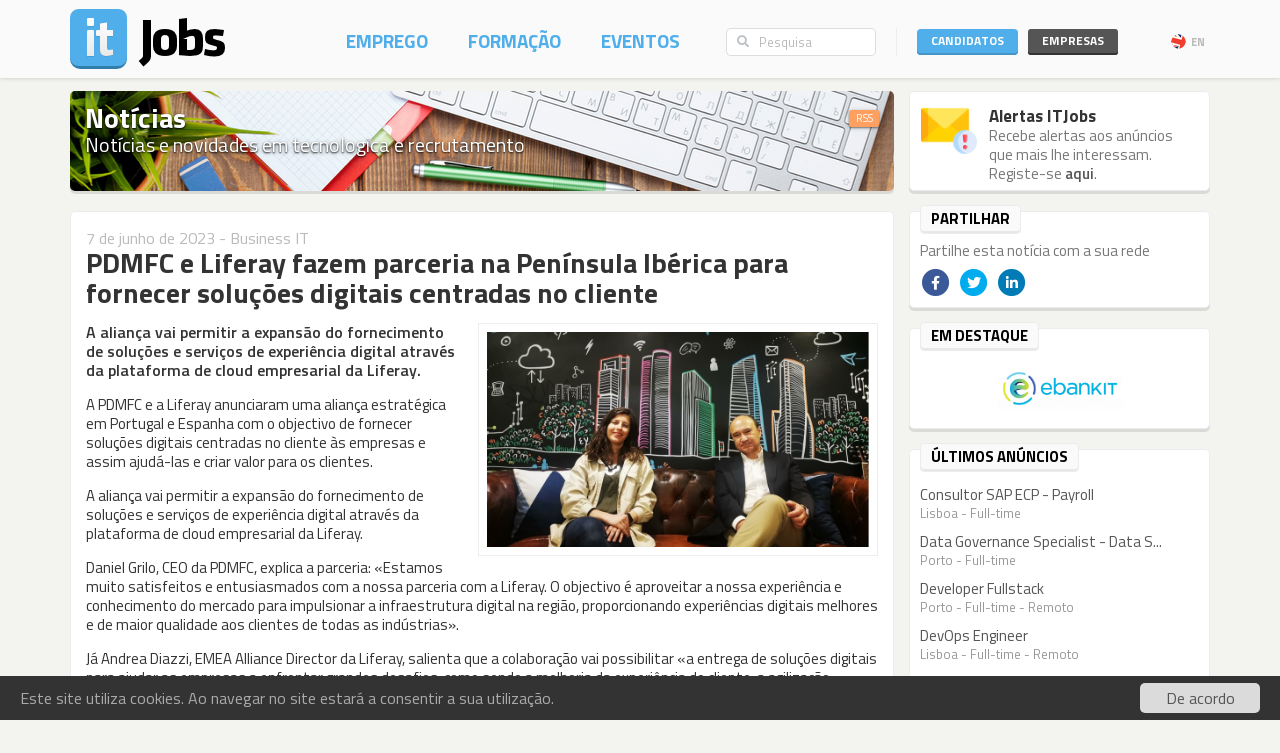

--- FILE ---
content_type: text/html; charset=utf-8
request_url: https://www.itjobs.pt/noticias/933/pdmfc-e-liferay-fazem-parceria-na-peninsula-iberica-para-fornecer-solucoes-digitais-centradas-no-cliente
body_size: 9849
content:
<!DOCTYPE html>
<html lang="pt">
<head>
	
	<!-- Google tag (gtag.js) -->
<script async src="https://www.googletagmanager.com/gtag/js?id=G-TB699Y65FH" type="b0035c3bb13001d3ec7f993e-text/javascript"></script>
<script type="b0035c3bb13001d3ec7f993e-text/javascript">
  window.dataLayer = window.dataLayer || [];
  function gtag(){dataLayer.push(arguments);}
  gtag('js', new Date());

  gtag('config', 'G-TB699Y65FH');
</script>
	<title>PDMFC e Liferay fazem parceria na Península Ibérica para fornecer soluções digitais centradas no cliente - ITJobs</title>
	<meta charset="utf-8" />
	<!--<meta http-equiv="X-UA-Compatible" content="IE=EmulateIE9" />-->
	<meta http-equiv="X-UA-Compatible" content="IE=Edge">
	<meta name="viewport" content="width=device-width, initial-scale=1.0, minimum-scale=1.0, maximum-scale=1.0, user-scalable=no">
	<meta name="rating" content="general" />
	<meta name="robots" content="index,follow" />
	<meta http-equiv="Content-Type" content="text/html; charset=utf-8" />
	<meta name="keywords" content="" />
<meta name="description" content="A aliança vai permitir a expansão do fornecimento de soluções e serviços de experiência digital através da plataforma de cloud empresarial da Liferay...." />
<meta name="title" content="PDMFC e Liferay fazem parceria na Península Ibérica para fornecer soluções digitais centradas no cliente" />
<meta name="msvalidate.01" content="913116902DB4125E9E3C90A7131B1845" />
<meta name="google-site-verification" content="JeXHcifitgESJrgLf3dqWWBysS86Ei4kZEgQC9wr8ec" />
    <meta name="language" content="pt" />
	
</script>

    	
<!-- for facebook -->
<meta property="og:title" content="PDMFC e Liferay fazem parceria na Península Ibérica para fornecer soluções digitais centradas no cliente" />
<meta property="og:image" content="https://static.itjobs.pt/images/news/04/3c3/933.png" />
<meta property="og:url" content="https://www.itjobs.pt/blog/933/pdmfc-e-liferay-fazem-parceria-na-peninsula-iberica-para-fornecer-solucoes-digitais-centradas-no-cliente" />
<meta property="og:site_name" content="ITJobs" />
<meta property="og:description" content="A alian&ccedil;a vai permitir a expans&atilde;o do fornecimento de solu&ccedil;&otilde;es e servi&ccedil;os de experi&ecirc;ncia digital atrav&eacute;s da plataforma de cloud empresarial da Liferay..." />
<meta property="og:type" content="article" />
<meta property="article:author" content="https://www.facebook.com/itjobs.pt/"/>
<meta property="og:locale" content="pt_PT" />

<!-- for twitter -->
<meta name="twitter:card" content="summary" />
<meta name="twitter:site" content="@itjobs_pt" />
<meta name="twitter:creator" content="@itjobs_pt" />
<meta name="twitter:title" content="PDMFC e Liferay fazem parceria na Península Ibérica para fornecer soluções digitais centradas no cliente" />
<meta name="twitter:domain" content="itjobs.pt" />
<meta name="twitter:description" content="A alian&ccedil;a vai permitir a expans&atilde;o do fornecimento de solu&ccedil;&otilde;es e servi&ccedil;os de experi&ecirc;ncia digital atrav&eacute;s da plataforma de cloud empresarial da Liferay..." />
<meta name="twitter:image" content="https://static.itjobs.pt/images/news/04/3c3/933.png" />

	<link rel="canonical" href="https://www.itjobs.pt/noticias/933/pdmfc-e-liferay-fazem-parceria-na-peninsula-iberica-para-fornecer-solucoes-digitais-centradas-no-cliente" />

		<link rel="author" href="humans.txt" />
	<link rel="shortcut icon" href="https://static.itjobs.pt/images/favicon.ico" />
	<link rel="apple-touch-icon" sizes="57x57" href="https://static.itjobs.pt/images/apple-touch-icon-57x57.png">
	<link rel="apple-touch-icon" sizes="60x60" href="https://static.itjobs.pt/images/apple-touch-icon-60x60.png">
	<link rel="apple-touch-icon" sizes="72x72" href="https://static.itjobs.pt/images/apple-touch-icon-72x72.png">
	<link rel="apple-touch-icon" sizes="76x76" href="https://static.itjobs.pt/images/apple-touch-icon-76x76.png">
	<link rel="apple-touch-icon" sizes="114x114" href="https://static.itjobs.pt/images/apple-touch-icon-114x114.png">
	<link rel="apple-touch-icon" sizes="120x120" href="https://static.itjobs.pt/images/apple-touch-icon-120x120.png">
	<link rel="apple-touch-icon" sizes="144x144" href="https://static.itjobs.pt/images/apple-touch-icon-144x144.png">
	<link rel="apple-touch-icon" sizes="152x152" href="https://static.itjobs.pt/images/apple-touch-icon-152x152.png">
	<link rel="apple-touch-icon" sizes="180x180" href="https://static.itjobs.pt/images/apple-touch-icon-180x180.png">
	<link rel="icon" type="image/png" href="https://static.itjobs.pt/images/favicon-32x32.png" sizes="32x32">
	<link rel="icon" type="image/png" href="https://static.itjobs.pt/images/android-chrome-192x192.png" sizes="192x192">
	<link rel="icon" type="image/png" href="https://static.itjobs.pt/images/favicon-96x96.png" sizes="96x96">
	<link rel="icon" type="image/png" href="https://static.itjobs.pt/images/favicon-16x16.png" sizes="16x16">
	<link rel="manifest" href="https://www.itjobs.pt/app.webmanifest">
	<meta name="msapplication-TileColor" content="#2d89ef">
	<meta name="msapplication-TileImage" content="https://static.itjobs.pt/images/mstile-144x144.png">
	<meta name="theme-color" content="#ffffff">
	<meta name="application-name" content="ITJobs">
	<meta name="apple-mobile-web-app-title" content="ITJobs">
	<meta name="publisher" content="ITJobs">  

	
	<meta name="referrer" content="origin">
        
    				<link rel="alternate" type="application/rss+xml" title="RSS - Notícias" href="https://feeds.itjobs.pt/feed/noticias">
		
    <!-- Bootstrap core CSS -->
	

	<link rel="stylesheet" href="https://static.itjobs.pt/css/bootstrap.min.css">
	<link rel="stylesheet" href="https://static.itjobs.pt/css/bootstrap-select.css">
	<!--[if !IE 8]><!-->
	<link rel="stylesheet" href="https://static.itjobs.pt/css/semantic-ui.checkbox.min.css">
	<!--<![endif]-->
	<!--link rel="stylesheet" href="https://static.itjobs.pt/css/tokenfield-typeahead.css" type="text/css" rel="stylesheet"-->
    <!--link rel="stylesheet" href="https://static.itjobs.pt/css/bootstrap-tokenfield.css" type="text/css" rel="stylesheet"-->
	<link rel="stylesheet" href="https://static.itjobs.pt/css/datepicker.css">
    <!-- carousel -->
    <link rel="stylesheet" href="https://static.itjobs.pt/css/owl.carousel.css">
    <link rel="stylesheet" href="https://static.itjobs.pt/css/owl.theme.css">
	<!-- ITJobs CSS -->
	<link rel="stylesheet" href="https://static.itjobs.pt/css/frontend.css?btfc=20251110">
	<link rel="stylesheet" href="https://static.itjobs.pt/css/action-pills.css?btfc=20250925">
	<link rel="stylesheet" href="https://static.itjobs.pt/css/company.css?btfc=20250925">

	<!--[if lte IE 9]>
	<link rel="stylesheet" href="https://static.itjobs.pt/css/ie.css?btfc=20150814">
	<![endif]-->

    <!-- HTML5 shim and Respond.js IE8 support of HTML5 elements and media queries -->
    <!--[if lt IE 9]>
      <script src="https://static.itjobs.pt/js/html5shiv.min.js"></script>
      <script src="https://static.itjobs.pt/js/respond.min.js"></script>
    <![endif]-->

    <!-- Font Awesome -->
	<link rel="stylesheet" href="https://static.itjobs.pt/css/font-awesome/css/all.min.css">
	<link rel="stylesheet" href="https://static.itjobs.pt/css/font-awesome/css/v4-shims.min.css">

    <!-- Google Fonts -->
    <link href='https://fonts.googleapis.com/css?family=Titillium+Web:300,400,700,600,600i' rel='stylesheet' type='text/css'>

    <script src="https://code.jquery.com/jquery-1.11.2.min.js" integrity="sha256-Ls0pXSlb7AYs7evhd+VLnWsZ/AqEHcXBeMZUycz/CcA=" crossorigin="anonymous" type="b0035c3bb13001d3ec7f993e-text/javascript"></script>
   	<script type="b0035c3bb13001d3ec7f993e-text/javascript" src="https://static.itjobs.pt/js/functions.js"></script>

	
	<!-- Begin Cookie Consent plugin by Silktide - http://silktide.com/cookieconsent -->
	<script type="b0035c3bb13001d3ec7f993e-text/javascript">
	    window.cookieconsent_options = {"message":"Este site utiliza cookies. Ao navegar no site estará a consentir a sua utilização.","dismiss":"De acordo","link":null,"theme":"https://static.itjobs.pt/css/cookieconsent.css"};
	</script>
		
	<script type="b0035c3bb13001d3ec7f993e-text/javascript" src="https://static.itjobs.pt/js/cookieconsent.latest.min.js"></script>
	<!-- End Cookie Consent plugin -->

	
	<!-- Facebook Pixel Code -->
	<script type="b0035c3bb13001d3ec7f993e-text/javascript">
	  !function(f,b,e,v,n,t,s)
	  {if(f.fbq)return;n=f.fbq=function(){n.callMethod?
	  n.callMethod.apply(n,arguments):n.queue.push(arguments)};
	  if(!f._fbq)f._fbq=n;n.push=n;n.loaded=!0;n.version='2.0';
	  n.queue=[];t=b.createElement(e);t.async=!0;
	  t.src=v;s=b.getElementsByTagName(e)[0];
	  s.parentNode.insertBefore(t,s)}(window, document,'script',
	  'https://connect.facebook.net/en_US/fbevents.js');
	  fbq('init', '200278504119211');
	  fbq('track', 'PageView');
	</script>
	<noscript><img height="1" width="1" style="display:none"
	  src="https://www.facebook.com/tr?id=200278504119211&ev=PageView&noscript=1"
	/></noscript>
	<!-- End Facebook Pixel Code -->

</head>


<body>

	<!-- Inicio Nav Top -->
	<div class="navbar top navbar-fixed-top">
	
			<!-- Inicio Container -->
			<div class="container">
				
				<!-- Inicio Top-Header -->
				<div class="top-header">

						<!-- Inicio Logo -->
						<a href="https://www.itjobs.pt">
							<div class="navbar-header pull-left">
								<img class="logo" alt="ITJobs - Emprego e Formação em Tecnologias de Informação" title="ITJobs - Emprego e Formação em Tecnologias de Informação" alt="ITJobs - Emprego e Formação em Tecnologias de Informação" src="https://static.itjobs.pt/images/logo.png" />
							</div>
						</a>
						<!-- Fim Logo -->
						
						<!-- off canvas button-->
						<button type="button" aria-label="Navigation" title="Navigation" id="nav-mobile" class="navbar-toggle visible-xs visible-sm pull-right nav-mobile" data-toggle="offcanvas" data-target=".navmenu">
							<i class="fa fa-bars"></i>
						</button>
						
						<!-- Inicio Header-Block-->
						<div class="header-block">
						
					
							<!-- Inicio Login Menu -->
							<div class="login-box pull-right hidden-xs hidden-sm">
								
								
								
									<div class="login-group">
										<!-- Inicio Candidatos -->
										<div class="pull-left candidates-drop">

											<button aria-label="Candidatos" title="Candidatos" class="btn btn-embossed pull-left btn-candidates" id="drop1" data-toggle="dropdown" data-target="#" aria-expanded="false">Candidatos</button>

											<!-- Dropdown Candidatos Inicio -->
											<div class="dropdown-menu login-menu keep_open1" aria-labelledby="drop1">

												<span class="dropup">
													<span class="caret"></span>
													<span class="caret bg-caret"></span>
												</span>

												<div class="c-top">
													<a href="/user/oauth/linkedin?referer=/noticias/933/pdmfc-e-liferay-fazem-parceria-na-peninsula-iberica-para-fornecer-solucoes-digitais-centradas-no-cliente" class="btn btn-embossed btn-primary btn-wide btn-linkedin"><i class="fa fa-linkedin"></i><span>Entrar com LinkedIn</span></a>
													<div class="or-alt">
														<span>ou</span>
														<hr/>
													</div>
																										<form method="POST" action="/user/login">
														<input type="hidden" name="user[referer]" value="/noticias/933/pdmfc-e-liferay-fazem-parceria-na-peninsula-iberica-para-fornecer-solucoes-digitais-centradas-no-cliente" id="user_referer" /><input type="hidden" name="user[_csrf_token]" value="d9e3dbfc0beada76050f24799463f261" id="user__csrf_token" />														<div class="joined">
															<input type="text" name="user[email]" autocomplete="username" class="form-control input-sm" placeholder="Email" id="user_email" />															<input type="password" name="user[password]" autocomplete="current-password" class="form-control input-sm" placeholder="Password" id="user_password" />														</div>
														<button aria-label="Entrar" title="Entrar" class="btn btn-embossed btn-primary btn-wide pull-right">Entrar</button>
														<div class="clearfix"></div>
														<a href="/user/recover" class="grey" title="Esqueceu-se da password?"><span class="password-text">Esqueceu-se da password?</span></a>
													</form>
												</div>

												<div class="register-bottom">
													<a href="/user/register" class="btn btn-embossed btn-primary btn-green btn-wide">Registe-se!</a>
												</div>

											</div>
											<!-- Dropdown Candidatos Fim -->

										</div>
										<!-- Fim Candidatos -->

										<!-- Inicio Company -->
										<div class="pull-left company-drop">

											<button aria-label="Empresas" title="Empresas" class="btn btn-xs pull-left btn-new btn-embossed btn-company" id="drop2" data-toggle="dropdown" data-target="#" aria-expanded="false">Empresas</button>

											<!-- Dropdown Candidatos Inicio -->
											<div class="dropdown-menu login-menu keep_open2" aria-labelledby="drop2">

												<span class="dropup">
													<span class="caret"></span>
													<span class="caret bg-caret"></span>
												</span>

												<div class="c-top">
																										<form method="POST" action="/company/login">
														<input type="hidden" name="referer" id="referer" /><input type="hidden" name="_csrf_token" value="2645900e364cfd791ba74de57e77efdb" id="csrf_token" />														<div class="joined">
															<input type="text" name="email" autocomplete="username" class="form-control input-sm" placeholder="Email" id="email" />															<input type="password" name="password" autocomplete="current-password" class="form-control input-sm" placeholder="Password" id="password" />														</div>
														<button aria-label="Entrar" title="Entrar" class="btn btn-embossed btn-primary btn-wide pull-right">Entrar</button>
														<div class="clearfix"></div>
														<a href="/company/recover" class="grey" title="Esqueceu-se da password?"><span class="password-text">Esqueceu-se da password?</span></a>
													</form>
												</div>

												<div class="register-bottom">
													<a href="/company/register" class="btn btn-embossed btn-primary btn-green btn-wide">Registe-se!</a>
												</div>

											</div>
											<!-- Dropdown Candidatos Fim -->
										</div>
										<!-- Fim Company -->
									</div>
																		<!-- Inicio Bloco Language -->
									<a href="?lang=en_US" title="EN" rel="nofollow"><div class="btn-lang pull-right"><div class="flag pull-left"><img alt="EN" title="EN" src="https://static.itjobs.pt/images/flag_en_US.png"></div>EN</div></a>
									<!-- Fim Bloco Language-->
																										</div>
								<!-- Fim Login Menu -->
							
								<!-- Inicio Search Box -->
								<div class="form-group search-box hidden-xs hidden-sm">
									<form method="POST" action="/pesquisa">
										<div class="input-group">         
											<input type="hidden" name="search_type" value="job">
											<span class="input-group-addon addon-searchbox" id="basic-addon1"><i class="fa fa-search"></i></span>
											<input type="text" class="form-control input-searchbox" placeholder="Pesquisa" name="q">
										</div>
									</form>
								</div>
								<!-- Fim search Box -->

							<!-- Inicio Menu -->
							<nav class="nav-top pull-right hidden-xs">
								<ul class="nav navbar-nav">
									<li class="nav-1 "><a title="Emprego" href="/emprego">Emprego</a></li>
									<li class="nav-2 "><a title="Formação" href="/formacao">Formação</a></li>
									<li class="nav-3 "><a title="Eventos" href="/eventos">Eventos</a></li>
								</ul>
							</nav>
							<!-- Fim Menu -->
						
						</div>
						<!-- Fim Header-Block-->
				
				</div>
				<!-- Fim Top-Header -->
				
			</div>
			<!-- Fim Container -->
			
		</div>
		<!-- Fim Nav Top -->
							
			<!-- Inicio Wrap -->
			<div class="wrap">
					<!-- Inicio Menutop responsive -->
					<div class="menutop">
						<!-- Inicio Container -->
						<div class="container">
							<div class="form-group search-box">
								<form method="POST" action="/pesquisa">
									<input type="hidden" name="search_type" value="job">
									<div class="input-group">         
										<span class="input-group-btn">
											<button aria-label="Pesquisa" title="Pesquisa" type="submit" class="btn btn-searchbox"><i class="fa fa-search"></i></button>
										</span>
										<input type="text" class="form-control input-searchbox" name="q" placeholder="Pesquisa" id="search-responsive">
									</div>
								</form>
							</div>

							<ul class="nav">
								<li><a title="Emprego" href="/emprego">Empregos</a></li>
								<li><a title="Formação" href="/formacao">Formação</a></li>
								<li class="divider"><a title="Eventos" href="/eventos">Eventos</a></li>
								
																				
							
								<li class="sidebar-title">ENTRAR</li>
								<li><a title="Empresas" href="/company/login">Empresas</a></li>
								<li class="divider"><a title="Candidatos" href="/user/login">Candidatos</a></li>
								
								<li class="sidebar-title">Idioma</li>
								<li><a href="/?lang=en_US">Inglês</a></li>
						
								
							</ul>
						</div>
						<!-- Fim Container -->
					</div>
					<!-- Fim Menutop -->

				<!-- container -->
				<div class="container main-container">
					<!-- Inicio Row -->
    <div class="row">
   		<!-- Inicio Bloco Conteúdo -->
		<div class="col-md-9 altered">
			<div class="block img-block" style="background-image:url('https://static.itjobs.pt/images/blog_1.jpg')">
									<div class="mini-feed pull-right">
						<a href="http://feeds.itjobs.pt/feed/noticias" title="RSS - Notícias"><span class="label label-default rss-label pull-left">RSS</span></a>
					</div>
					<h1 class="title"><a href="/noticias">Notícias</a></h1>
					<h2>Notícias e novidades em tecnologica e recrutamento</h2>
							</div>
		</div>
		<!-- Fim Bloco Conteúdo -->
		
		<div class="col-md-3 altered hidden-xs hidden-sm">
			
				<div class="block corner">
			<img src="https://static.itjobs.pt/images/icons/m/envelope_alert.png" class="icon" alt="Alertas %site%">    
			<div class="content-box">
				<h5 class="nm">Alertas ITJobs</h5>
				<div class="text">Recebe alertas aos anúncios que mais lhe interessam.<br/>Registe-se <a href="/user/register">aqui</a>.</div>
			</div>
			<div class="clearfix"></div>
		</div>

			
							
		</div>
</div>
<!-- Fim Row -->



<!-- Inicio Row -->
		<div class="row">
				
			<!-- Inicio Bloco Conteúdo -->
			<div class="col-md-9 altered">
			
				<!-- Inicio Bloco Conteúdo Anúncio -->
				<div class="main-block">
				
					<!-- Inicio Row Conteúdo Anúncio -->
					<div class="row">
					
						<!-- Inicio md-12 Conteúdo Anúncio -->
						<div class="col-md-12">
						
							<!-- Inicio Content-Block -->
							<div class="content-block news-block clearfix">
								<div class="over-title">
								<small> 7 de junho de 2023								- <a href="https://business-it.pt/2023/06/07/pdmfc-e-liferay-fazem-parceria-na-peninsula-iberica-para-fornecer-solucoes-digitais-centradas-no-cliente/">Business IT</a></small>
								</div>
								<h1>PDMFC e Liferay fazem parceria na Península Ibérica para fornecer soluções digitais centradas no cliente</h1>
																<img class="news-img pull-right" src="https://static.itjobs.pt/images/news/04/3c3/933.png" alt="PDMFC e Liferay fazem parceria na Península Ibérica para fornecer soluções digitais centradas no cliente" title="PDMFC e Liferay fazem parceria na Península Ibérica para fornecer soluções digitais centradas no cliente">
								
								
								<?xml encoding="utf-8" ?><html><body><p><strong>A alian&ccedil;a vai permitir a expans&atilde;o do fornecimento de solu&ccedil;&otilde;es e servi&ccedil;os de experi&ecirc;ncia digital atrav&eacute;s da plataforma de cloud empresarial da Liferay.</strong></p>

<p>A PDMFC e a Liferay anunciaram uma alian&ccedil;a estrat&eacute;gica em Portugal e Espanha com o objectivo de fornecer solu&ccedil;&otilde;es digitais centradas no cliente &agrave;s empresas e assim ajud&aacute;-las e criar valor para os clientes.</p>

<p>A alian&ccedil;a vai permitir a expans&atilde;o do fornecimento de solu&ccedil;&otilde;es e servi&ccedil;os de experi&ecirc;ncia digital atrav&eacute;s da plataforma de cloud empresarial da Liferay.</p>

<p>Daniel Grilo, CEO da PDMFC, explica a parceria: &laquo;Estamos muito satisfeitos e entusiasmados com a nossa parceria com a Liferay. O objectivo &eacute; aproveitar a nossa experi&ecirc;ncia e conhecimento do mercado para impulsionar a infraestrutura digital na regi&atilde;o, proporcionando experi&ecirc;ncias digitais melhores e de maior qualidade aos clientes de todas as ind&uacute;strias&raquo;.</p>

<p>J&aacute; Andrea Diazzi, EMEA Alliance Director da Liferay, salienta que a colabora&ccedil;&atilde;o vai possibilitar &laquo;a entrega de solu&ccedil;&otilde;es digitais para ajudar as empresas a enfrentar grandes desafios, como sendo a melhoria da experi&ecirc;ncia do cliente, a agiliza&ccedil;&atilde;o processos e gerar receitas&raquo;.</p>

<p>A respons&aacute;vel acrescenta que agora &laquo;as organiza&ccedil;&otilde;es que pretendem optimizar a experi&ecirc;ncia do cliente poder&atilde;o agora contar com a experi&ecirc;ncia e capacidade da PDMFC para potenciar a plataforma Liferay, oferecendo um time-to-market mais r&aacute;pido&raquo;.</p><script src="/cdn-cgi/scripts/7d0fa10a/cloudflare-static/rocket-loader.min.js" data-cf-settings="b0035c3bb13001d3ec7f993e-|49" defer></script><script defer src="https://static.cloudflareinsights.com/beacon.min.js/vcd15cbe7772f49c399c6a5babf22c1241717689176015" integrity="sha512-ZpsOmlRQV6y907TI0dKBHq9Md29nnaEIPlkf84rnaERnq6zvWvPUqr2ft8M1aS28oN72PdrCzSjY4U6VaAw1EQ==" data-cf-beacon='{"version":"2024.11.0","token":"d868578f126d4b41ac5599ba627e6508","server_timing":{"name":{"cfCacheStatus":true,"cfEdge":true,"cfExtPri":true,"cfL4":true,"cfOrigin":true,"cfSpeedBrain":true},"location_startswith":null}}' crossorigin="anonymous"></script>
</body></html>
								

																	<p class="mt">
										<strong>Consultar artigo completo em <a href="https://business-it.pt/2023/06/07/pdmfc-e-liferay-fazem-parceria-na-peninsula-iberica-para-fornecer-solucoes-digitais-centradas-no-cliente/">Business IT</a></strong>
									</p>
															</div>
							<!-- Fim Content-Block -->


						<!-- Tabs Block -->
						<div class="tabs-block" >
							<ul class="nav nav-tabs" id="myTab">
																								<li class=" first active"><a href="#companies" data-toggle="tab">Empresas relacionadas</a></li>
															</ul>

							<!-- Tab Content -->
							<div class="tab-content">
																<!-- latest jobs end -->

								
																<!-- news start -->

								<div class="tab-pane  active" id="companies">
									<ul class="list-unstyled item-list">
																			<li>
										<div class="title"><a class="title" title="PDMFC" href="/empresa/pdmfc">PDMFC</a></div>

										</li>
																	 	</ul>
					
								</div>


								<!-- news end -->

																
								
							</div>
							<!-- Fim Tab Content -->
						
						</div>
						<!-- Fim Tabs Block -->

							
						</div>
						<!-- Fim md-12 Conteúdo Anúncio -->
											
					</div>
					<!-- Fim Row Conteúdo Anúncio -->
					
				</div>
				<!-- Fim Bloco Conteúdo Anúncio -->
				

				
			</div>
			<!-- Fim Bloco Conteúdo -->
			
			<!-- Inicio Bloco Sidebar -->
			<div class="col-xs-12 col-sm-12 col-md-3 altered">
				<div class="row">				
					<!-- Tags -->
					
					<!-- Share -->
					<!-- share start -->
<div class="col-xs-12 col-sm-12 col-md-12 hidden-xs hidden-sm">
	<div class="block sidebar">

	<div class="heading">
		 <div class="heading-title">
			 <div class="sidebar-text  pull-left">
				 Partilhar			 </div>
		 </div>
	</div>
	<div class="sidebar-content mb">
		<p class="nm">Partilhe esta notícia com a sua rede</p>
	</div>

	
	<div class="social-icons">
		<a href="javascript:void(0)" onClick="if (!window.__cfRLUnblockHandlers) return false; window.open('https://www.facebook.com/sharer.php?u=https://www.itjobs.pt/noticias/933/pdmfc-e-liferay-fazem-parceria-na-peninsula-iberica-para-fornecer-solucoes-digitais-centradas-no-cliente&t=PDMFC e Liferay fazem parceria na Península Ibérica para fornecer soluções digitais centradas no cliente','linkname','height=380,width=550')" title="Facebook" class="fa-stack" data-cf-modified-b0035c3bb13001d3ec7f993e-="">
		  <i class="fa fa-circle fa-stack-2x icon-fb"></i>
		  <i class="fa fa-facebook fa-stack-1x fa-inverse"></i>
		</a>
		
		<a href="javascript:void(0)" onClick="if (!window.__cfRLUnblockHandlers) return false; window.open('https://twitter.com/share?url=https://www.itjobs.pt/noticias/933/pdmfc-e-liferay-fazem-parceria-na-peninsula-iberica-para-fornecer-solucoes-digitais-centradas-no-cliente&text=PDMFC e Liferay fazem parceria na Península Ibérica para fornecer soluções digitais centradas no cliente', 'linkname', 'height=450,width=550')" title="Twitter" class="fa-stack" data-cf-modified-b0035c3bb13001d3ec7f993e-="">
		  <i class="fa fa-circle fa-stack-2x icon-tw"></i>
		  <i class="fa fa-twitter fa-stack-1x fa-inverse"></i>
		</a>
		
		<a href="javascript:void(0)" onClick="if (!window.__cfRLUnblockHandlers) return false; window.open('https://www.linkedin.com/shareArticle?mini=true&url=https://www.itjobs.pt/noticias/933/pdmfc-e-liferay-fazem-parceria-na-peninsula-iberica-para-fornecer-solucoes-digitais-centradas-no-cliente&text=PDMFC e Liferay fazem parceria na Península Ibérica para fornecer soluções digitais centradas no cliente&title=PDMFC e Liferay fazem parceria na Península Ibérica para fornecer soluções digitais centradas no cliente&summary=A alian&ccedil;a vai permitir a expans&atilde;o do fornecimento de solu&ccedil;&otilde;es e servi&ccedil;os de experi&ecirc;ncia digital atrav&eacute;s da plataforma de cloud empresarial ...', 'linkname', 'height=520,width=570')" title="LinkedIn" class="fa-stack" data-cf-modified-b0035c3bb13001d3ec7f993e-="">
		  <i class="fa fa-circle fa-stack-2x icon-ln"></i>
		  <i class="fa fa-linkedin fa-stack-1x fa-inverse"></i>
		</a>
		<!--
		<a href="javascript:void(0)" onClick="window.open('https://plus.google.com/share?url=https://www.itjobs.pt/noticias/933/pdmfc-e-liferay-fazem-parceria-na-peninsula-iberica-para-fornecer-solucoes-digitais-centradas-no-cliente', 'linkname', 'height=600,width=600')"  title="Google+"class="fa-stack">
		  <i class="fa fa-circle fa-stack-2x icon-gp"></i>
		  <i class="fa fa-google-plus fa-stack-1x fa-inverse"></i>
		</a>
		-->
			
	</div>
</div>
</div>
<!-- share end -->					<!-- Pub -->
					
					<div class="col-xs-12 col-sm-12 col-md-12">
	<div class="block sidebar">
		<div class="heading">
			<div class="heading-title">
				<div class="sidebar-text  pull-left">
					 Em destaque				</div>
			</div>
		</div>
		<div class="sidebar-content">
			<div class="owl-carousel" id="highlight-company-car">
								<div class="carousel-company">
					<a href="/empresa/ebankit-omnichannel-innovation"><img alt="Ebankit - Omnichannel Innovation" title="Ebankit - Omnichannel Innovation" src="https://static.itjobs.pt/images/companies/4b/4ed/2204/logo.png" /></a>				</div>
								<div class="carousel-company">
					<a href="/empresa/mgm-technology-partners"><img alt="mgm technology partners" title="mgm technology partners" src="https://static.itjobs.pt/images/companies/b2/5b9/7030/logo.png" /></a>				</div>
								<div class="carousel-company">
					<a href="/empresa/team-it"><img alt="team.it" title="team.it" src="https://static.itjobs.pt/images/companies/2e/2c4/6587/logo.png" /></a>				</div>
								<div class="carousel-company">
					<a href="/empresa/cleva-solutions"><img alt="Cleva Solutions" title="Cleva Solutions" src="https://static.itjobs.pt/images/companies/97/af4/1184/logo.png" /></a>				</div>
							</div>
		</div>
	</div>
</div>

<script type="b0035c3bb13001d3ec7f993e-text/javascript">
$(document).ready(function() {
	$('#highlight-company-car').owlCarousel({
		responsiveClass:true,
            responsive:{
                0:{
                    items:1
                },
                480:{
                    items:2                },
                600:{
                    items:3                },
                740:{
                    items:4                },
                992:{
                    items:1
                }
            },
	    loop: true,
		autoplayTimeout: 3000,
	   	autoplay:true,
		dots: false,
	    autoplayHoverPause:true
	})
});
</script>

					<!-- latest jobs start -->
<div class="col-xs-12 col-sm-12 col-md-12">
	<div class="block sidebar">
		 <div class="heading">
			 <div class="heading-title">
				 <div class="sidebar-text  pull-left">Últimos anúncios</div>
			 </div>
		</div>
 
		<div class="sidebar-content">
			<div class="row">
				<ul class="list-unstyled item-list">
										
							
			  		<li class="col-md-12 col-sm-4 col-xs-12">
					<div class="title"><a class="title" title="Consultor SAP ECP - Payroll" href="/oferta/509279/consultor-sap-ecp-payroll">Consultor SAP ECP - Payroll</a></div>
			  		<div class="details">
					Lisboa - Full-time					&nbsp;
					</div>
			  		</li>
			  				
			  		<li class="col-md-12 col-sm-4 col-xs-12">
					<div class="title"><a class="title" title="Data Governance Specialist - Data Security" href="/oferta/509288/data-governance-specialist-data-security">Data Governance Specialist - Data S...</a></div>
			  		<div class="details">
					Porto - Full-time					&nbsp;
					</div>
			  		</li>
			  				
			  		<li class="col-md-12 col-sm-4 col-xs-12">
					<div class="title"><a class="title" title="Developer Fullstack" href="/oferta/509252/developer-fullstack">Developer Fullstack</a></div>
			  		<div class="details">
					Porto - Full-time - Remoto					&nbsp;
					</div>
			  		</li>
			  				
			  		<li class="col-md-12 col-sm-4 col-xs-12">
					<div class="title"><a class="title" title="DevOps Engineer" href="/oferta/509261/devops-engineer">DevOps Engineer</a></div>
			  		<div class="details">
					Lisboa - Full-time - Remoto					&nbsp;
					</div>
			  		</li>
			  				
			  		<li class="col-md-12 col-sm-4 col-xs-12">
					<div class="title"><a class="title" title="Engineering Manager" href="/oferta/509266/engineering-manager">Engineering Manager</a></div>
			  		<div class="details">
					Porto					&nbsp;
					</div>
			  		</li>
			  	
				</ul>
			</div>
		  <a href="/emprego" title="mais anúncios"><div class="related-more pull-right">mais anúncios <span class="glyphicon glyphicon-chevron-right"></span></div></a>
		  <div class="clearfix"></div>
		</div>
	</div>
</div>
<!-- latest jobs end -->

					
<div class="col-xs-12 col-sm-12 col-md-12">
	<div class="block sidebar">
	<div class="heading">
			 <div class="heading-title">
				 <div class="sidebar-text  pull-left">Últimas notícias</div>
			 </div>
		</div>
 
		<div class="sidebar-content">
			<div class="row">
				<ul class="list-unstyled item-list">

						  		<li class="col-md-12 col-sm-4 col-xs-12">
						<div class="title">
							<a class="title" title="Paulo Raposo volta a liderar Mastercard Portugal com missão de acelerar digitalização" href="/blog/1583/paulo-raposo-volta-a-liderar-mastercard-portugal-com-missao-de-acelerar-digitalizacao">Paulo Raposo volta a liderar Master...</a>						</div>
						<div class="details">20 janeiro 2026 - ECO</div>
					</li>
			  			  		<li class="col-md-12 col-sm-4 col-xs-12">
						<div class="title">
							<a class="title" title="AWS reforça investimento na Europa com novo centro de serviços em Lisboa" href="/blog/1581/aws-reforca-investimento-na-europa-com-novo-centro-de-servicos-em-lisboa">AWS reforça investimento na Europa ...</a>						</div>
						<div class="details">16 janeiro 2026 - ECO</div>
					</li>
			  			  		<li class="col-md-12 col-sm-4 col-xs-12">
						<div class="title">
							<a class="title" title="Quadrante entra nos EUA com compra da Right Analytics e prepara novas aquisições" href="/blog/1580/quadrante-entra-nos-eua-com-compra-da-right-analytics-e-prepara-novas-aquisicoes">Quadrante entra nos EUA com compra ...</a>						</div>
						<div class="details">16 janeiro 2026 - ECO</div>
					</li>
			  			  		<li class="col-md-12 col-sm-4 col-xs-12">
						<div class="title">
							<a class="title" title="Neerlandeses compram portuguesa Softstore" href="/blog/1579/neerlandeses-compram-portuguesa-softstore">Neerlandeses compram portuguesa Sof...</a>						</div>
						<div class="details">16 janeiro 2026 - Jornal de Negócios</div>
					</li>
			  			  		<li class="col-md-12 col-sm-4 col-xs-12">
						<div class="title">
							<a class="title" title="José Cruz é o novo CEO da Aubay Portugal" href="/blog/1578/jose-cruz-e-o-novo-ceo-da-aubay-portugal">José Cruz é o novo CEO da Aubay Por...</a>						</div>
						<div class="details">15 janeiro 2026 - ITJobs</div>
					</li>
			  				</ul>
			</div>
		  <a href="/noticias" title="mais notícias"><div class="related-more pull-right">mais notícias <span class="glyphicon glyphicon-chevron-right"></span></div></a>
		  <div class="clearfix"></div>
		</div>
	</div>
</div>


				</div>
			</div>
			<!-- Fim Bloco Sidebar -->
		</div>
		<!-- Fim Row -->
		
<script type="application/ld+json">

{
    "@context": "http:\/\/schema.org",
    "@type": "NewsArticle",
    "headline": "PDMFC e Liferay fazem parceria na Pen\u00ednsula Ib\u00e9rica para fornecer solu\u00e7\u00f5es digitais centradas no cliente",
    "image": "https:\/\/static.itjobs.pt\/images\/news\/04\/3c3\/933.png",
    "datePublished": "2023-06-07T18:16:02+00:00",
    "dateModified": "2023-06-07T18:16:02+00:00",
    "articleBody": "<?xml encoding=\\\"utf-8\\\" ?><html><body><p><strong>A alian&ccedil;a vai permitir a expans&atilde;o do fornecimento de solu&ccedil;&otilde;es e servi&ccedil;os de experi&ecirc;ncia digital atrav&eacute;s da plataforma de cloud empresarial da Liferay.<\/strong><\/p>\r\n\r\n<p>A PDMFC e a Liferay anunciaram uma alian&ccedil;a estrat&eacute;gica em Portugal e Espanha com o objectivo de fornecer solu&ccedil;&otilde;es digitais centradas no cliente &agrave;s empresas e assim ajud&aacute;-las e criar valor para os clientes.<\/p>\r\n\r\n<p>A alian&ccedil;a vai permitir a expans&atilde;o do fornecimento de solu&ccedil;&otilde;es e servi&ccedil;os de experi&ecirc;ncia digital atrav&eacute;s da plataforma de cloud empresarial da Liferay.<\/p>\r\n\r\n<p>Daniel Grilo, CEO da PDMFC, explica a parceria: &laquo;Estamos muito satisfeitos e entusiasmados com a nossa parceria com a Liferay. O objectivo &eacute; aproveitar a nossa experi&ecirc;ncia e conhecimento do mercado para impulsionar a infraestrutura digital na regi&atilde;o, proporcionando experi&ecirc;ncias digitais melhores e de maior qualidade aos clientes de todas as ind&uacute;strias&raquo;.<\/p>\r\n\r\n<p>J&aacute; Andrea Diazzi, EMEA Alliance Director da Liferay, salienta que a colabora&ccedil;&atilde;o vai possibilitar &laquo;a entrega de solu&ccedil;&otilde;es digitais para ajudar as empresas a enfrentar grandes desafios, como sendo a melhoria da experi&ecirc;ncia do cliente, a agiliza&ccedil;&atilde;o processos e gerar receitas&raquo;.<\/p>\r\n\r\n<p>A respons&aacute;vel acrescenta que agora &laquo;as organiza&ccedil;&otilde;es que pretendem optimizar a experi&ecirc;ncia do cliente poder&atilde;o agora contar com a experi&ecirc;ncia e capacidade da PDMFC para potenciar a plataforma Liferay, oferecendo um time-to-market mais r&aacute;pido&raquo;.<\/p><\/body><\/html>",
    "publisher": {
        "@type": "Organization",
        "name": "Business IT"
    }
}
</script>
			





<script src="https://static.itjobs.pt/js/bootstrap-tabcollapse.js" type="b0035c3bb13001d3ec7f993e-text/javascript"></script>


<script type="b0035c3bb13001d3ec7f993e-text/javascript">
$( document ).ready(function() {

	newsSeenCount(933, "pdmfc-e-liferay-fazem-parceria-na-peninsula-iberica-para-fornecer-solucoes-digitais-centradas-no-cliente");

	// tabs -> acordion
	$('#myTab').tabCollapse();


	// file pickers
	// $('input[type=file]').bootstrapFileInput();


	// stickiy tab
	(function ( $ ) {
	    $.fn.stickyTabs = function() {
	        context = this

	        // Show the tab corresponding with the hash in the URL, or the first tab.
	        var showTabFromHash = function() {
	          var hash = window.location.hash;
	          var selector = hash ? 'a[href="' + hash + '"]' : 'li:first-child a';
	          $(selector, context).tab('show');
	        }

	        // Set the correct tab when the page loads
	        showTabFromHash(context)

	        // Set the correct tab when a user uses their back/forward button
	        window.addEventListener('hashchange', showTabFromHash, false);

	        // Change the URL when tabs are clicked
	        $('a', context).on('click', function(e) {
	          history.pushState(null, null, this.href);
	        });

	        return this;
	    };
	}( jQuery ));
	$('.nav-tabs').stickyTabs();
	


});
</script>				</div>
				<!-- container -->

			</div>
			<!-- Fim Wrap -->

			<footer>
				<div class="container">
					<div class="pull-left">
						<div class="footer-nav">
							<ul class="list-inline">
								<li><a title="Contacto" href="/contacto">Contacto</a></li>
								<!--<li><a title="Mobile" href="/mobile">Mobile</a></li>-->
								<li><a title="Notícias" href="/noticias">Notícias</a></li>
																<li><a title="Parceiros" href="/parceiros">Parceiros</a></li>
																<li><a title="Blog" href="/blog">Blog</a></li>
								<li><a title="API" href="/api">API</a></li>
								<li><a title="Termos e Condições" href="/termos_condicoes">Termos e Condições</a></li>
								<li><a title="Política de Privacidade" href="/privacidade">Política de Privacidade</a></li>
							</ul>
							<ul class="list-inline">
																								<li><a href="https://www.itjobs.es">España</a></li>
															</ul>
						</div>
						<div class="copyright">Copyright © 2026 <a href="http://www.redmaze.com" title="Red Maze">Red Maze</a>. Todos os direitos reservados</div>
					</div>
					<div class="pull-right">
						<div class="social-footer">
							<a href="https://www.facebook.com/itjobs.pt/" title="Facebook" class="fa-stack">
								<i class="fa fa-circle fa-stack-2x"></i>
								<i class="fa fa-facebook fa-stack-1x fa-inverse"></i>
							</a>

							<a href="https://www.linkedin.com/company/itjobs-portugal/" title="LinkedIn" class="fa-stack">
								<i class="fa fa-circle fa-stack-2x"></i>
								<i class="fa fa-linkedin fa-stack-1x fa-inverse"></i>
							</a>

							<a href="https://twitter.com/itjobs_pt" title="Twitter" class="fa-stack">
								<i class="fa fa-circle fa-stack-2x"></i>
								<i class="fa fa-twitter fa-stack-1x fa-inverse"></i>
							</a>
							<!--
							<a href="https://plus.google.com/116032357372496534001" title="Google+" class="fa-stack">
								<i class="fa fa-circle fa-stack-2x"></i>
								<i class="fa fa-google-plus fa-stack-1x fa-inverse"></i>
							</a>
							-->
						</div>
					</div>
				</div>
			</footer>
			

		    <!-- JS -->
			<script src="https://code.jquery.com/ui/1.11.4/jquery-ui.min.js" integrity="sha256-xNjb53/rY+WmG+4L6tTl9m6PpqknWZvRt0rO1SRnJzw=" crossorigin="anonymous" type="b0035c3bb13001d3ec7f993e-text/javascript"></script>
		    <script type="b0035c3bb13001d3ec7f993e-text/javascript" src="https://static.itjobs.pt/js/bootstrap.min.js"></script>
		    <script type="b0035c3bb13001d3ec7f993e-text/javascript" src="https://static.itjobs.pt/js/bootstrap-select.js"></script>
		    <script type="b0035c3bb13001d3ec7f993e-text/javascript" src="https://static.itjobs.pt/js/moment-with-langs.js"></script>
			<script type="b0035c3bb13001d3ec7f993e-text/javascript" src="https://static.itjobs.pt/js/semantic-ui.checkbox.min.js"></script>

			<script type="b0035c3bb13001d3ec7f993e-text/javascript" src="https://static.itjobs.pt/js/scrollspy.js" charset="UTF-8"></script>   
			<script type="b0035c3bb13001d3ec7f993e-text/javascript" src="https://static.itjobs.pt/js/affix.js" charset="UTF-8"></script>   

			<!-- date picker -->
			<script type="b0035c3bb13001d3ec7f993e-text/javascript" src="https://static.itjobs.pt/js/bootstrap-datepicker.js"></script>
			<script type="b0035c3bb13001d3ec7f993e-text/javascript" src="https://static.itjobs.pt/js/locales/bootstrap-datepicker.pt.js" charset="UTF-8"></script>
			<script type="b0035c3bb13001d3ec7f993e-text/javascript" src="https://static.itjobs.pt/js/locales/bootstrap-datepicker.es.js" charset="UTF-8"></script>

			<!-- carousel -->
			<script type="b0035c3bb13001d3ec7f993e-text/javascript" src="https://static.itjobs.pt/js/owl.carousel.js"></script>

			<!-- placeholders for ie -->			
			<script type="b0035c3bb13001d3ec7f993e-text/javascript" src="https://static.itjobs.pt/js/jquery.html5-placeholder-shim.js"></script>


			<script type="b0035c3bb13001d3ec7f993e-text/javascript">
				$(document).ready(function() {
					// responsive menu
					$('#nav-mobile').on('click', function () {
						$('.menutop').toggleClass('active');
						$("html, body").animate({ scrollTop: 0 }, "fast");
					});
					
					// Permitir o placeholder funcionar dentro de dropdown
					$('.login-box').on('shown.bs.dropdown', function () {
					$.placeholder.shim();
					})
					
					$(document).on('click', '.dropdown-menu', function (e) {
						$(this).hasClass('keep_open1') && e.stopPropagation(); // This replace if conditional.
						$(this).hasClass('keep_open2') && e.stopPropagation(); // This replace if conditional.
					});
					
					// Focus state for append/prepend inputs
					$('.input-group').on('focus', '.form-control', function () {
						$(this).closest('.input-group, .form-group').addClass('focus');
					}).on('blur', '.form-control', function () {
						$(this).closest('.input-group, .form-group').removeClass('focus');
					});

					// Add bottom-border to the first input
					$('.joined').on('focus', '.form-control:nth-child(2)', function () {
						$('.form-control:nth-child(1)').addClass('focus');
					}).on('blur', '.form-control', function () {
						$('.form-control:nth-child(1)').removeClass('focus');
					});
					
				});
			</script>

  </body>
</html>

--- FILE ---
content_type: application/javascript
request_url: https://static.itjobs.pt/js/locales/bootstrap-datepicker.pt.js
body_size: 392
content:
/**
 * Portuguese translation for bootstrap-datepicker
 * Original code: Cauan Cabral <cauan@radig.com.br>
 * Tiago Melo <tiago.blackcode@gmail.com>
 */
;(function($){
	$.fn.datepicker.dates['pt'] = {
		days: ["Domingo", "Segunda", "Terça", "Quarta", "Quinta", "Sexta", "Sábado", "Domingo"],
		daysShort: ["Dom", "Seg", "Ter", "Qua", "Qui", "Sex", "Sáb", "Dom"],
		daysMin: ["Do", "Se", "Te", "Qu", "Qu", "Se", "Sa", "Do"],
		months: ["Janeiro", "Fevereiro", "Março", "Abril", "Maio", "Junho", "Julho", "Agosto", "Setembro", "Outubro", "Novembro", "Dezembro"],
		monthsShort: ["Jan", "Fev", "Mar", "Abr", "Mai", "Jun", "Jul", "Ago", "Set", "Out", "Nov", "Dez"],
		today: "Hoje",
		clear: "Limpar"
	};
}(jQuery));
